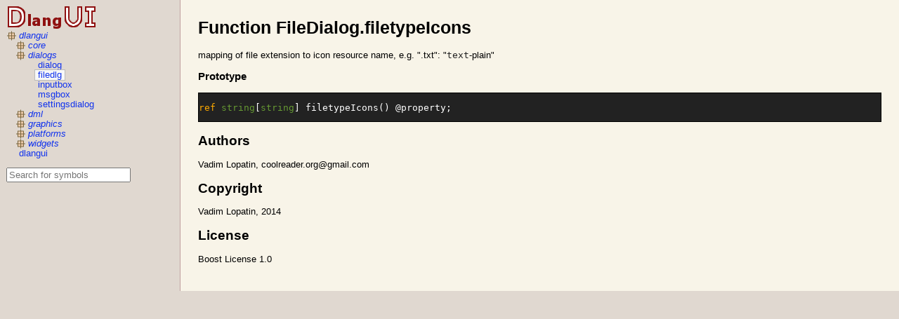

--- FILE ---
content_type: text/html; charset=utf-8
request_url: http://buggins.github.io/dlangui/ddox/dlangui/dialogs/filedlg/FileDialog.filetypeIcons.html
body_size: 1885
content:
<!DOCTYPE html>
<html>
	<head>
		<meta charset="UTF-8"/>
		<title>Function FileDialog.filetypeIcons</title>
		<link rel="stylesheet" type="text/css" href="../../../styles/ddox.css"/>
		<link rel="stylesheet" href="../../../prettify/prettify.css" type="text/css"/>
		<script type="text/javascript" src="../../../scripts/jquery.js">/**/</script>
		<script type="text/javascript" src="../../../scripts/ddox.js">/**/</script>
	</head>
	<body onload="setupDdox();">
		<nav id="main-nav">
						<ul class="tree-view">
							<li class=" tree-view">
								<a href="#" class="package">dlangui</a>
						<ul class="tree-view">
							<li class="collapsed tree-view">
								<a href="#" class="package">core</a>
						<ul class="tree-view">
							<li>
								<a href="../../../dlangui/core/asyncsocket.html" class=" module">asyncsocket</a>
							</li>
							<li>
								<a href="../../../dlangui/core/collections.html" class=" module">collections</a>
							</li>
							<li>
								<a href="../../../dlangui/core/config.html" class=" module">config</a>
							</li>
							<li>
								<a href="../../../dlangui/core/css.html" class=" module">css</a>
							</li>
							<li>
								<a href="../../../dlangui/core/cssparser.html" class=" module">cssparser</a>
							</li>
							<li>
								<a href="../../../dlangui/core/dom.html" class=" module">dom</a>
							</li>
							<li>
								<a href="../../../dlangui/core/editable.html" class=" module">editable</a>
							</li>
							<li>
								<a href="../../../dlangui/core/events.html" class=" module">events</a>
							</li>
							<li>
								<a href="../../../dlangui/core/files.html" class=" module">files</a>
							</li>
							<li>
								<a href="../../../dlangui/core/i18n.html" class=" module">i18n</a>
							</li>
							<li>
								<a href="../../../dlangui/core/linestream.html" class=" module">linestream</a>
							</li>
							<li>
								<a href="../../../dlangui/core/logger.html" class=" module">logger</a>
							</li>
							<li>
								<a href="../../../dlangui/core/math3d.html" class=" module">math3d</a>
							</li>
							<li>
								<a href="../../../dlangui/core/queue.html" class=" module">queue</a>
							</li>
							<li>
								<a href="../../../dlangui/core/settings.html" class=" module">settings</a>
							</li>
							<li>
								<a href="../../../dlangui/core/signals.html" class=" module">signals</a>
							</li>
							<li>
								<a href="../../../dlangui/core/stdaction.html" class=" module">stdaction</a>
							</li>
							<li>
								<a href="../../../dlangui/core/streams.html" class=" module">streams</a>
							</li>
							<li>
								<a href="../../../dlangui/core/textsource.html" class=" module">textsource</a>
							</li>
							<li>
								<a href="../../../dlangui/core/types.html" class=" module">types</a>
							</li>
						</ul>
							</li>
							<li class=" tree-view">
								<a href="#" class="package">dialogs</a>
						<ul class="tree-view">
							<li>
								<a href="../../../dlangui/dialogs/dialog.html" class=" module">dialog</a>
							</li>
							<li>
								<a href="../../../dlangui/dialogs/filedlg.html" class="selected module">filedlg</a>
							</li>
							<li>
								<a href="../../../dlangui/dialogs/inputbox.html" class=" module">inputbox</a>
							</li>
							<li>
								<a href="../../../dlangui/dialogs/msgbox.html" class=" module">msgbox</a>
							</li>
							<li>
								<a href="../../../dlangui/dialogs/settingsdialog.html" class=" module">settingsdialog</a>
							</li>
						</ul>
							</li>
							<li class="collapsed tree-view">
								<a href="#" class="package">dml</a>
						<ul class="tree-view">
							<li>
								<a href="../../../dlangui/dml/annotations.html" class=" module">annotations</a>
							</li>
							<li>
								<a href="../../../dlangui/dml/dmlhighlight.html" class=" module">dmlhighlight</a>
							</li>
							<li>
								<a href="../../../dlangui/dml/parser.html" class=" module">parser</a>
							</li>
						</ul>
							</li>
							<li class="collapsed tree-view">
								<a href="#" class="package">graphics</a>
						<ul class="tree-view">
							<li class="collapsed tree-view">
								<a href="#" class="package">scene</a>
						<ul class="tree-view">
							<li>
								<a href="../../../dlangui/graphics/scene/camera.html" class=" module">camera</a>
							</li>
							<li>
								<a href="../../../dlangui/graphics/scene/material.html" class=" module">material</a>
							</li>
							<li>
								<a href="../../../dlangui/graphics/scene/mesh.html" class=" module">mesh</a>
							</li>
							<li>
								<a href="../../../dlangui/graphics/scene/node.html" class=" module">node</a>
							</li>
							<li>
								<a href="../../../dlangui/graphics/scene/scene3d.html" class=" module">scene3d</a>
							</li>
							<li>
								<a href="../../../dlangui/graphics/scene/transform.html" class=" module">transform</a>
							</li>
						</ul>
							</li>
							<li class="collapsed tree-view">
								<a href="#" class="package">xpm</a>
						<ul class="tree-view">
							<li>
								<a href="../../../dlangui/graphics/xpm/colors.html" class=" module">colors</a>
							</li>
							<li>
								<a href="../../../dlangui/graphics/xpm/reader.html" class=" module">reader</a>
							</li>
						</ul>
							</li>
							<li>
								<a href="../../../dlangui/graphics/colors.html" class=" module">colors</a>
							</li>
							<li>
								<a href="../../../dlangui/graphics/domrender.html" class=" module">domrender</a>
							</li>
							<li>
								<a href="../../../dlangui/graphics/drawbuf.html" class=" module">drawbuf</a>
							</li>
							<li>
								<a href="../../../dlangui/graphics/fonts.html" class=" module">fonts</a>
							</li>
							<li>
								<a href="../../../dlangui/graphics/ftfonts.html" class=" module">ftfonts</a>
							</li>
							<li>
								<a href="../../../dlangui/graphics/gldrawbuf.html" class=" module">gldrawbuf</a>
							</li>
							<li>
								<a href="../../../dlangui/graphics/glsupport.html" class=" module">glsupport</a>
							</li>
							<li>
								<a href="../../../dlangui/graphics/images.html" class=" module">images</a>
							</li>
							<li>
								<a href="../../../dlangui/graphics/resources.html" class=" module">resources</a>
							</li>
						</ul>
							</li>
							<li class="collapsed tree-view">
								<a href="#" class="package">platforms</a>
						<ul class="tree-view">
							<li class="collapsed tree-view">
								<a href="#" class="package">common</a>
						<ul class="tree-view">
							<li>
								<a href="../../../dlangui/platforms/common/platform.html" class=" module">platform</a>
							</li>
							<li>
								<a href="../../../dlangui/platforms/common/startup.html" class=" module">startup</a>
							</li>
						</ul>
							</li>
							<li class="collapsed tree-view">
								<a href="#" class="package">dsfml</a>
						<ul class="tree-view">
							<li>
								<a href="../../../dlangui/platforms/dsfml/dsfmlapp.html" class=" module">dsfmlapp</a>
							</li>
						</ul>
							</li>
							<li class="collapsed tree-view">
								<a href="#" class="package">sdl</a>
						<ul class="tree-view">
							<li>
								<a href="../../../dlangui/platforms/sdl/sdlapp.html" class=" module">sdlapp</a>
							</li>
						</ul>
							</li>
							<li class="collapsed tree-view">
								<a href="#" class="package">windows</a>
						<ul class="tree-view">
							<li>
								<a href="../../../dlangui/platforms/windows/win32drawbuf.html" class=" module">win32drawbuf</a>
							</li>
							<li>
								<a href="../../../dlangui/platforms/windows/win32fonts.html" class=" module">win32fonts</a>
							</li>
							<li>
								<a href="../../../dlangui/platforms/windows/winapp.html" class=" module">winapp</a>
							</li>
						</ul>
							</li>
							<li class="collapsed tree-view">
								<a href="#" class="package">x11</a>
						<ul class="tree-view">
							<li>
								<a href="../../../dlangui/platforms/x11/x11app.html" class=" module">x11app</a>
							</li>
						</ul>
							</li>
						</ul>
							</li>
							<li class="collapsed tree-view">
								<a href="#" class="package">widgets</a>
						<ul class="tree-view">
							<li>
								<a href="../../../dlangui/widgets/appframe.html" class=" module">appframe</a>
							</li>
							<li>
								<a href="../../../dlangui/widgets/combobox.html" class=" module">combobox</a>
							</li>
							<li>
								<a href="../../../dlangui/widgets/controls.html" class=" module">controls</a>
							</li>
							<li>
								<a href="../../../dlangui/widgets/docks.html" class=" module">docks</a>
							</li>
							<li>
								<a href="../../../dlangui/widgets/editors.html" class=" module">editors</a>
							</li>
							<li>
								<a href="../../../dlangui/widgets/grid.html" class=" module">grid</a>
							</li>
							<li>
								<a href="../../../dlangui/widgets/layouts.html" class=" module">layouts</a>
							</li>
							<li>
								<a href="../../../dlangui/widgets/lists.html" class=" module">lists</a>
							</li>
							<li>
								<a href="../../../dlangui/widgets/menu.html" class=" module">menu</a>
							</li>
							<li>
								<a href="../../../dlangui/widgets/metadata.html" class=" module">metadata</a>
							</li>
							<li>
								<a href="../../../dlangui/widgets/popup.html" class=" module">popup</a>
							</li>
							<li>
								<a href="../../../dlangui/widgets/scroll.html" class=" module">scroll</a>
							</li>
							<li>
								<a href="../../../dlangui/widgets/srcedit.html" class=" module">srcedit</a>
							</li>
							<li>
								<a href="../../../dlangui/widgets/statusline.html" class=" module">statusline</a>
							</li>
							<li>
								<a href="../../../dlangui/widgets/styles.html" class=" module">styles</a>
							</li>
							<li>
								<a href="../../../dlangui/widgets/tabs.html" class=" module">tabs</a>
							</li>
							<li>
								<a href="../../../dlangui/widgets/toolbars.html" class=" module">toolbars</a>
							</li>
							<li>
								<a href="../../../dlangui/widgets/tree.html" class=" module">tree</a>
							</li>
							<li>
								<a href="../../../dlangui/widgets/widget.html" class=" module">widget</a>
							</li>
							<li>
								<a href="../../../dlangui/widgets/winframe.html" class=" module">winframe</a>
							</li>
						</ul>
							</li>
						</ul>
							</li>
							<li>
								<a href="../../../dlangui.html" class=" module">dlangui</a>
							</li>
						</ul>
				<noscript>
					<p style="color: red">The search functionality needs JavaScript enabled</p>
				</noscript>
				<div id="symbolSearchPane" style="display: none">
					<p>
						<input id="symbolSearch" type="text" placeholder="Search for symbols" onchange="performSymbolSearch(24);" onkeypress="this.onchange();" onpaste="this.onchange();" oninput="this.onchange();"/>
					</p>
	<ul id="symbolSearchResults" style="display: none"></ul>
	<script type="application/javascript" src="../../../symbols.js"></script>
	<script type="application/javascript">
var symbolSearchRootDir = "../../../";
$('#symbolSearchPane').show();
	</script>
				</div>
			<script type="text/javascript" src="../../../scripts/mousetrap.js"></script>
			<script type="text/javascript">
$(document).ready(function() {
	Mousetrap.bind('s', function(e) {
		$("#symbolSearch").focus();
		return false;
	});
});
			</script>
		</nav>
		<div id="main-contents">
			<h1>Function FileDialog.filetypeIcons</h1>
			<section>
				<p>mapping of file extension to icon resource name, e.g. ".txt": "<a href="../../../dlangui/widgets/widget/Widget.text.html"><code class="lang-d"><span class="pln"><a href="../../../dlangui/widgets/widget/Widget.text.html"><span class="pln">text</span></a></span></code></a>-plain"
</p>

					<section>
						<h3>Prototype</h3>
						<div class="prototype">
							<code class="lang-d">
<span class="kwd">ref </span><span class="typ">string</span><span class="pun">[</span><span class="typ">string</span><span class="pun">]</span> <span class="pln">filetypeIcons<span class="pun">()</span><span class="pln"> </span><span class="pun">@</span><span class="pln">property</span><span class="pun">;</span>
							</code>
						</div>
					</section>

			</section>
			<section>
				<h2>Authors</h2>
<p>Vadim Lopatin, coolreader.org@gmail.com
</p>

			</section>
			<section>
				<h2>Copyright</h2>
<p>Vadim Lopatin, 2014
</p>

			</section>
			<section>
				<h2>License</h2>
<p>Boost License 1.0
</p>

			</section>
		</div>
	</body>
</html>

--- FILE ---
content_type: text/css; charset=utf-8
request_url: http://buggins.github.io/dlangui/ddox/styles/ddox.css
body_size: 888
content:
body {
	margin: 0;
	padding: 0;
	font-family: "Lucida Sans Unicode", "Lucida Grande", "Open Sans", "Arial", sans-serif;
	font-size: 0;
	background-color: #E0D8D0;
}

h1 { margin-top: 0; }

a {
	color: #13e;
	text-decoration: none;
}

a:hover {
	color: #24f;
}

#main-nav:before {
	content: url("../images/dlangui-logo1.png");
}

#main-nav {
	-webkit-box-sizing: border-box;
	   -moz-box-sizing: border-box;
	        box-sizing: border-box;
	display: inline-block;
	vertical-align: top;
	font-size: 9.5pt;
	min-width: 10em;
	width: 20%;
	padding: 0.7em;
}

#main-contents {
	-webkit-box-sizing: border-box;
	   -moz-box-sizing: border-box;
	        box-sizing: border-box;
	display: inline-block;
	vertical-align: top;
	font-size: 9.5pt;
	width: 80%;
	padding: 2em;
	background-color: #F8F4E8;
	border-left: 1px solid #C0A0A0;
}

table {
	border-collapse: collapse;
}

th {
	text-align: left;
}

td {
	border-top: 1px dashed #ddd;
	border-bottom: 1px dashed #ddd;
	vertical-align: top;
}

col.caption {
	width: 150pt;
}

ul.tree-view a.package {
	background-image: url(../images/ddox/package.png);
	background-repeat: no-repeat;
	background-position: left center;
	padding-left: 18px;
	padding-right: 4px;
}

ul.tree-view a.module {
	margin-left: 14px;
	padding: 0 4px;
}

ul.tree-view a.selected {
	background-color: #f8f8f8;
	margin-left: 13px;
	border: 1px solid #bbb;
}

ul.tree-view {
	padding: 0;
	margin: 0;
}

ul.tree-view ul {
	margin: 0;
	padding: 0;
	padding-left: 10pt;
}

ul.tree-view li {
	list-style-type: none;
	padding: 0;
	margin-left: 0;
}

a.protected {
	font-style: italic;
	background-image: url(../images/ddox/protected.png);
	background-repeat: no-repeat;
	padding-left: 16px;
}
a.package {
	font-style: italic;
	background-image: url(../images/ddox/package.png);
	background-repeat: no-repeat;
	padding-left: 16px;
}
a.private {
	font-style: italic;
	background-image: url(../images/ddox/private.png);
	background-repeat: no-repeat;
	padding-left: 16px;
}
a.inherited:after { content: url(../images/ddox/inherited.png); padding-left: 2pt; }

#symbolSearchResults {
	list-style: none;
	padding: 0;
	overflow: hidden;
}
#symbolSearchResults li {
	background-repeat: no-repeat;
	background-position: left center;
	padding-left: 18px;
}

#symbolSearchResults .deprecated a { color: gray; }
#symbolSearchResults .module { background-image: url(../images/ddox/module.png); }
#symbolSearchResults .functiondeclaration { background-image: url(../images/ddox/function.png); }
#symbolSearchResults .classdeclaration { background-image: url(../images/ddox/class.png); }
#symbolSearchResults .interfacedeclaration { background-image: url(../images/ddox/interface.png); }
#symbolSearchResults .structdeclaration { background-image: url(../images/ddox/struct.png); }
#symbolSearchResults .variabledeclaration { background-image: url(../images/ddox/variable.png); }
#symbolSearchResults .property { background-image: url(../images/ddox/property.png); }
#symbolSearchResults .enumdeclaration { background-image: url(../images/ddox/enum.png); }
#symbolSearchResults .enummemberdeclaration { background-image: url(../images/ddox/enummember.png); }
#symbolSearchResults .aliasdeclaration { background-image: url(../images/ddox/alias.png); }
#symbolSearchResults .templatedeclaration { background-image: url(../images/ddox/template.png); }
